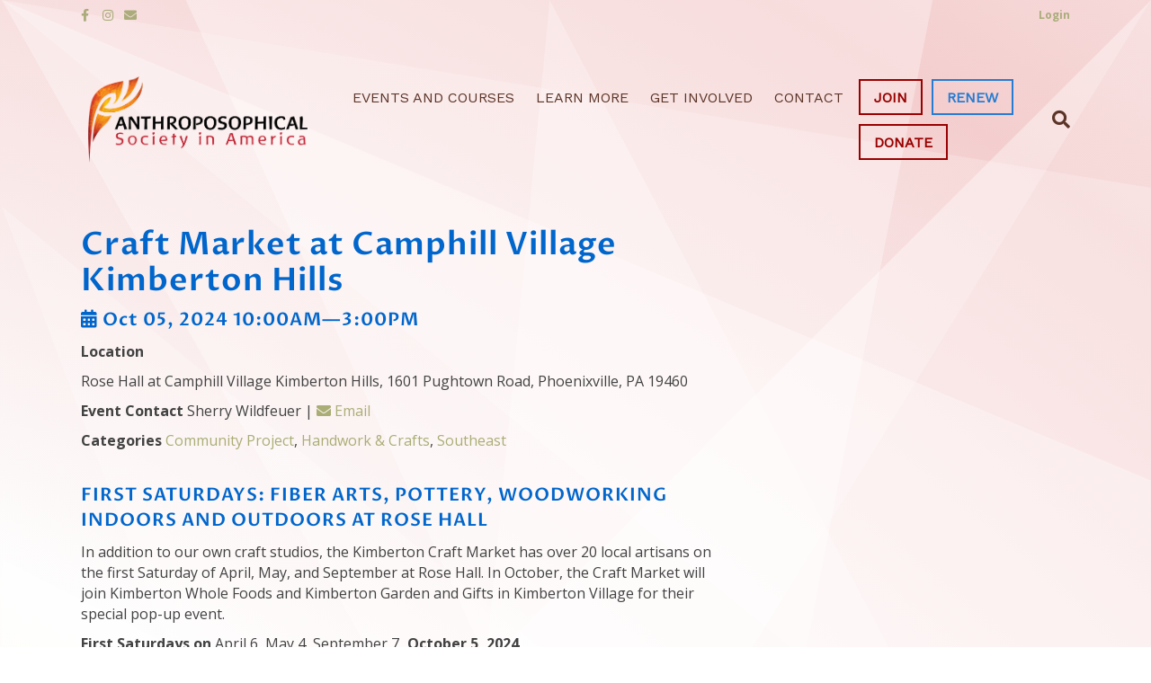

--- FILE ---
content_type: text/html; charset=UTF-8
request_url: https://anthroposophy.org/inspire_events/craft-market-at-camphill-village-kimberton-hills-2024/
body_size: 11730
content:
<!DOCTYPE html>
<html lang="en-US">
<head>
<meta charset="UTF-8" />
<meta name='viewport' content='width=device-width, initial-scale=1.0' />
<meta http-equiv='X-UA-Compatible' content='IE=edge' />
<link rel="profile" href="https://gmpg.org/xfn/11" />
<title>Craft Market at Camphill Village Kimberton Hills &#8211; Anthroposophical Society in America</title>
<meta name='robots' content='max-image-preview:large' />
<link rel="alternate" type="application/rss+xml" title="Anthroposophical Society in America &raquo; Feed" href="https://anthroposophy.org/feed/" />
<link rel="alternate" type="application/rss+xml" title="Anthroposophical Society in America &raquo; Comments Feed" href="https://anthroposophy.org/comments/feed/" />
<script>
window._wpemojiSettings = {"baseUrl":"https:\/\/s.w.org\/images\/core\/emoji\/14.0.0\/72x72\/","ext":".png","svgUrl":"https:\/\/s.w.org\/images\/core\/emoji\/14.0.0\/svg\/","svgExt":".svg","source":{"concatemoji":"https:\/\/anthroposophy.org\/wp-includes\/js\/wp-emoji-release.min.js?ver=6.2.8"}};
/*! This file is auto-generated */
!function(e,a,t){var n,r,o,i=a.createElement("canvas"),p=i.getContext&&i.getContext("2d");function s(e,t){p.clearRect(0,0,i.width,i.height),p.fillText(e,0,0);e=i.toDataURL();return p.clearRect(0,0,i.width,i.height),p.fillText(t,0,0),e===i.toDataURL()}function c(e){var t=a.createElement("script");t.src=e,t.defer=t.type="text/javascript",a.getElementsByTagName("head")[0].appendChild(t)}for(o=Array("flag","emoji"),t.supports={everything:!0,everythingExceptFlag:!0},r=0;r<o.length;r++)t.supports[o[r]]=function(e){if(p&&p.fillText)switch(p.textBaseline="top",p.font="600 32px Arial",e){case"flag":return s("\ud83c\udff3\ufe0f\u200d\u26a7\ufe0f","\ud83c\udff3\ufe0f\u200b\u26a7\ufe0f")?!1:!s("\ud83c\uddfa\ud83c\uddf3","\ud83c\uddfa\u200b\ud83c\uddf3")&&!s("\ud83c\udff4\udb40\udc67\udb40\udc62\udb40\udc65\udb40\udc6e\udb40\udc67\udb40\udc7f","\ud83c\udff4\u200b\udb40\udc67\u200b\udb40\udc62\u200b\udb40\udc65\u200b\udb40\udc6e\u200b\udb40\udc67\u200b\udb40\udc7f");case"emoji":return!s("\ud83e\udef1\ud83c\udffb\u200d\ud83e\udef2\ud83c\udfff","\ud83e\udef1\ud83c\udffb\u200b\ud83e\udef2\ud83c\udfff")}return!1}(o[r]),t.supports.everything=t.supports.everything&&t.supports[o[r]],"flag"!==o[r]&&(t.supports.everythingExceptFlag=t.supports.everythingExceptFlag&&t.supports[o[r]]);t.supports.everythingExceptFlag=t.supports.everythingExceptFlag&&!t.supports.flag,t.DOMReady=!1,t.readyCallback=function(){t.DOMReady=!0},t.supports.everything||(n=function(){t.readyCallback()},a.addEventListener?(a.addEventListener("DOMContentLoaded",n,!1),e.addEventListener("load",n,!1)):(e.attachEvent("onload",n),a.attachEvent("onreadystatechange",function(){"complete"===a.readyState&&t.readyCallback()})),(e=t.source||{}).concatemoji?c(e.concatemoji):e.wpemoji&&e.twemoji&&(c(e.twemoji),c(e.wpemoji)))}(window,document,window._wpemojiSettings);
</script>
<style>
img.wp-smiley,
img.emoji {
	display: inline !important;
	border: none !important;
	box-shadow: none !important;
	height: 1em !important;
	width: 1em !important;
	margin: 0 0.07em !important;
	vertical-align: -0.1em !important;
	background: none !important;
	padding: 0 !important;
}
</style>
	<link rel='stylesheet' id='wp-block-library-css' href='https://anthroposophy.org/wp-includes/css/dist/block-library/style.min.css?ver=6.2.8' media='all' />
<style id='wp-block-library-theme-inline-css'>
.wp-block-audio figcaption{color:#555;font-size:13px;text-align:center}.is-dark-theme .wp-block-audio figcaption{color:hsla(0,0%,100%,.65)}.wp-block-audio{margin:0 0 1em}.wp-block-code{border:1px solid #ccc;border-radius:4px;font-family:Menlo,Consolas,monaco,monospace;padding:.8em 1em}.wp-block-embed figcaption{color:#555;font-size:13px;text-align:center}.is-dark-theme .wp-block-embed figcaption{color:hsla(0,0%,100%,.65)}.wp-block-embed{margin:0 0 1em}.blocks-gallery-caption{color:#555;font-size:13px;text-align:center}.is-dark-theme .blocks-gallery-caption{color:hsla(0,0%,100%,.65)}.wp-block-image figcaption{color:#555;font-size:13px;text-align:center}.is-dark-theme .wp-block-image figcaption{color:hsla(0,0%,100%,.65)}.wp-block-image{margin:0 0 1em}.wp-block-pullquote{border-bottom:4px solid;border-top:4px solid;color:currentColor;margin-bottom:1.75em}.wp-block-pullquote cite,.wp-block-pullquote footer,.wp-block-pullquote__citation{color:currentColor;font-size:.8125em;font-style:normal;text-transform:uppercase}.wp-block-quote{border-left:.25em solid;margin:0 0 1.75em;padding-left:1em}.wp-block-quote cite,.wp-block-quote footer{color:currentColor;font-size:.8125em;font-style:normal;position:relative}.wp-block-quote.has-text-align-right{border-left:none;border-right:.25em solid;padding-left:0;padding-right:1em}.wp-block-quote.has-text-align-center{border:none;padding-left:0}.wp-block-quote.is-large,.wp-block-quote.is-style-large,.wp-block-quote.is-style-plain{border:none}.wp-block-search .wp-block-search__label{font-weight:700}.wp-block-search__button{border:1px solid #ccc;padding:.375em .625em}:where(.wp-block-group.has-background){padding:1.25em 2.375em}.wp-block-separator.has-css-opacity{opacity:.4}.wp-block-separator{border:none;border-bottom:2px solid;margin-left:auto;margin-right:auto}.wp-block-separator.has-alpha-channel-opacity{opacity:1}.wp-block-separator:not(.is-style-wide):not(.is-style-dots){width:100px}.wp-block-separator.has-background:not(.is-style-dots){border-bottom:none;height:1px}.wp-block-separator.has-background:not(.is-style-wide):not(.is-style-dots){height:2px}.wp-block-table{margin:0 0 1em}.wp-block-table td,.wp-block-table th{word-break:normal}.wp-block-table figcaption{color:#555;font-size:13px;text-align:center}.is-dark-theme .wp-block-table figcaption{color:hsla(0,0%,100%,.65)}.wp-block-video figcaption{color:#555;font-size:13px;text-align:center}.is-dark-theme .wp-block-video figcaption{color:hsla(0,0%,100%,.65)}.wp-block-video{margin:0 0 1em}.wp-block-template-part.has-background{margin-bottom:0;margin-top:0;padding:1.25em 2.375em}
</style>
<link rel='stylesheet' id='classic-theme-styles-css' href='https://anthroposophy.org/wp-includes/css/classic-themes.min.css?ver=6.2.8' media='all' />
<style id='global-styles-inline-css'>
body{--wp--preset--color--black: #000000;--wp--preset--color--cyan-bluish-gray: #abb8c3;--wp--preset--color--white: #ffffff;--wp--preset--color--pale-pink: #f78da7;--wp--preset--color--vivid-red: #cf2e2e;--wp--preset--color--luminous-vivid-orange: #ff6900;--wp--preset--color--luminous-vivid-amber: #fcb900;--wp--preset--color--light-green-cyan: #7bdcb5;--wp--preset--color--vivid-green-cyan: #00d084;--wp--preset--color--pale-cyan-blue: #8ed1fc;--wp--preset--color--vivid-cyan-blue: #0693e3;--wp--preset--color--vivid-purple: #9b51e0;--wp--preset--gradient--vivid-cyan-blue-to-vivid-purple: linear-gradient(135deg,rgba(6,147,227,1) 0%,rgb(155,81,224) 100%);--wp--preset--gradient--light-green-cyan-to-vivid-green-cyan: linear-gradient(135deg,rgb(122,220,180) 0%,rgb(0,208,130) 100%);--wp--preset--gradient--luminous-vivid-amber-to-luminous-vivid-orange: linear-gradient(135deg,rgba(252,185,0,1) 0%,rgba(255,105,0,1) 100%);--wp--preset--gradient--luminous-vivid-orange-to-vivid-red: linear-gradient(135deg,rgba(255,105,0,1) 0%,rgb(207,46,46) 100%);--wp--preset--gradient--very-light-gray-to-cyan-bluish-gray: linear-gradient(135deg,rgb(238,238,238) 0%,rgb(169,184,195) 100%);--wp--preset--gradient--cool-to-warm-spectrum: linear-gradient(135deg,rgb(74,234,220) 0%,rgb(151,120,209) 20%,rgb(207,42,186) 40%,rgb(238,44,130) 60%,rgb(251,105,98) 80%,rgb(254,248,76) 100%);--wp--preset--gradient--blush-light-purple: linear-gradient(135deg,rgb(255,206,236) 0%,rgb(152,150,240) 100%);--wp--preset--gradient--blush-bordeaux: linear-gradient(135deg,rgb(254,205,165) 0%,rgb(254,45,45) 50%,rgb(107,0,62) 100%);--wp--preset--gradient--luminous-dusk: linear-gradient(135deg,rgb(255,203,112) 0%,rgb(199,81,192) 50%,rgb(65,88,208) 100%);--wp--preset--gradient--pale-ocean: linear-gradient(135deg,rgb(255,245,203) 0%,rgb(182,227,212) 50%,rgb(51,167,181) 100%);--wp--preset--gradient--electric-grass: linear-gradient(135deg,rgb(202,248,128) 0%,rgb(113,206,126) 100%);--wp--preset--gradient--midnight: linear-gradient(135deg,rgb(2,3,129) 0%,rgb(40,116,252) 100%);--wp--preset--duotone--dark-grayscale: url('#wp-duotone-dark-grayscale');--wp--preset--duotone--grayscale: url('#wp-duotone-grayscale');--wp--preset--duotone--purple-yellow: url('#wp-duotone-purple-yellow');--wp--preset--duotone--blue-red: url('#wp-duotone-blue-red');--wp--preset--duotone--midnight: url('#wp-duotone-midnight');--wp--preset--duotone--magenta-yellow: url('#wp-duotone-magenta-yellow');--wp--preset--duotone--purple-green: url('#wp-duotone-purple-green');--wp--preset--duotone--blue-orange: url('#wp-duotone-blue-orange');--wp--preset--font-size--small: 13px;--wp--preset--font-size--medium: 20px;--wp--preset--font-size--large: 36px;--wp--preset--font-size--x-large: 42px;--wp--preset--spacing--20: 0.44rem;--wp--preset--spacing--30: 0.67rem;--wp--preset--spacing--40: 1rem;--wp--preset--spacing--50: 1.5rem;--wp--preset--spacing--60: 2.25rem;--wp--preset--spacing--70: 3.38rem;--wp--preset--spacing--80: 5.06rem;--wp--preset--shadow--natural: 6px 6px 9px rgba(0, 0, 0, 0.2);--wp--preset--shadow--deep: 12px 12px 50px rgba(0, 0, 0, 0.4);--wp--preset--shadow--sharp: 6px 6px 0px rgba(0, 0, 0, 0.2);--wp--preset--shadow--outlined: 6px 6px 0px -3px rgba(255, 255, 255, 1), 6px 6px rgba(0, 0, 0, 1);--wp--preset--shadow--crisp: 6px 6px 0px rgba(0, 0, 0, 1);}:where(.is-layout-flex){gap: 0.5em;}body .is-layout-flow > .alignleft{float: left;margin-inline-start: 0;margin-inline-end: 2em;}body .is-layout-flow > .alignright{float: right;margin-inline-start: 2em;margin-inline-end: 0;}body .is-layout-flow > .aligncenter{margin-left: auto !important;margin-right: auto !important;}body .is-layout-constrained > .alignleft{float: left;margin-inline-start: 0;margin-inline-end: 2em;}body .is-layout-constrained > .alignright{float: right;margin-inline-start: 2em;margin-inline-end: 0;}body .is-layout-constrained > .aligncenter{margin-left: auto !important;margin-right: auto !important;}body .is-layout-constrained > :where(:not(.alignleft):not(.alignright):not(.alignfull)){max-width: var(--wp--style--global--content-size);margin-left: auto !important;margin-right: auto !important;}body .is-layout-constrained > .alignwide{max-width: var(--wp--style--global--wide-size);}body .is-layout-flex{display: flex;}body .is-layout-flex{flex-wrap: wrap;align-items: center;}body .is-layout-flex > *{margin: 0;}:where(.wp-block-columns.is-layout-flex){gap: 2em;}.has-black-color{color: var(--wp--preset--color--black) !important;}.has-cyan-bluish-gray-color{color: var(--wp--preset--color--cyan-bluish-gray) !important;}.has-white-color{color: var(--wp--preset--color--white) !important;}.has-pale-pink-color{color: var(--wp--preset--color--pale-pink) !important;}.has-vivid-red-color{color: var(--wp--preset--color--vivid-red) !important;}.has-luminous-vivid-orange-color{color: var(--wp--preset--color--luminous-vivid-orange) !important;}.has-luminous-vivid-amber-color{color: var(--wp--preset--color--luminous-vivid-amber) !important;}.has-light-green-cyan-color{color: var(--wp--preset--color--light-green-cyan) !important;}.has-vivid-green-cyan-color{color: var(--wp--preset--color--vivid-green-cyan) !important;}.has-pale-cyan-blue-color{color: var(--wp--preset--color--pale-cyan-blue) !important;}.has-vivid-cyan-blue-color{color: var(--wp--preset--color--vivid-cyan-blue) !important;}.has-vivid-purple-color{color: var(--wp--preset--color--vivid-purple) !important;}.has-black-background-color{background-color: var(--wp--preset--color--black) !important;}.has-cyan-bluish-gray-background-color{background-color: var(--wp--preset--color--cyan-bluish-gray) !important;}.has-white-background-color{background-color: var(--wp--preset--color--white) !important;}.has-pale-pink-background-color{background-color: var(--wp--preset--color--pale-pink) !important;}.has-vivid-red-background-color{background-color: var(--wp--preset--color--vivid-red) !important;}.has-luminous-vivid-orange-background-color{background-color: var(--wp--preset--color--luminous-vivid-orange) !important;}.has-luminous-vivid-amber-background-color{background-color: var(--wp--preset--color--luminous-vivid-amber) !important;}.has-light-green-cyan-background-color{background-color: var(--wp--preset--color--light-green-cyan) !important;}.has-vivid-green-cyan-background-color{background-color: var(--wp--preset--color--vivid-green-cyan) !important;}.has-pale-cyan-blue-background-color{background-color: var(--wp--preset--color--pale-cyan-blue) !important;}.has-vivid-cyan-blue-background-color{background-color: var(--wp--preset--color--vivid-cyan-blue) !important;}.has-vivid-purple-background-color{background-color: var(--wp--preset--color--vivid-purple) !important;}.has-black-border-color{border-color: var(--wp--preset--color--black) !important;}.has-cyan-bluish-gray-border-color{border-color: var(--wp--preset--color--cyan-bluish-gray) !important;}.has-white-border-color{border-color: var(--wp--preset--color--white) !important;}.has-pale-pink-border-color{border-color: var(--wp--preset--color--pale-pink) !important;}.has-vivid-red-border-color{border-color: var(--wp--preset--color--vivid-red) !important;}.has-luminous-vivid-orange-border-color{border-color: var(--wp--preset--color--luminous-vivid-orange) !important;}.has-luminous-vivid-amber-border-color{border-color: var(--wp--preset--color--luminous-vivid-amber) !important;}.has-light-green-cyan-border-color{border-color: var(--wp--preset--color--light-green-cyan) !important;}.has-vivid-green-cyan-border-color{border-color: var(--wp--preset--color--vivid-green-cyan) !important;}.has-pale-cyan-blue-border-color{border-color: var(--wp--preset--color--pale-cyan-blue) !important;}.has-vivid-cyan-blue-border-color{border-color: var(--wp--preset--color--vivid-cyan-blue) !important;}.has-vivid-purple-border-color{border-color: var(--wp--preset--color--vivid-purple) !important;}.has-vivid-cyan-blue-to-vivid-purple-gradient-background{background: var(--wp--preset--gradient--vivid-cyan-blue-to-vivid-purple) !important;}.has-light-green-cyan-to-vivid-green-cyan-gradient-background{background: var(--wp--preset--gradient--light-green-cyan-to-vivid-green-cyan) !important;}.has-luminous-vivid-amber-to-luminous-vivid-orange-gradient-background{background: var(--wp--preset--gradient--luminous-vivid-amber-to-luminous-vivid-orange) !important;}.has-luminous-vivid-orange-to-vivid-red-gradient-background{background: var(--wp--preset--gradient--luminous-vivid-orange-to-vivid-red) !important;}.has-very-light-gray-to-cyan-bluish-gray-gradient-background{background: var(--wp--preset--gradient--very-light-gray-to-cyan-bluish-gray) !important;}.has-cool-to-warm-spectrum-gradient-background{background: var(--wp--preset--gradient--cool-to-warm-spectrum) !important;}.has-blush-light-purple-gradient-background{background: var(--wp--preset--gradient--blush-light-purple) !important;}.has-blush-bordeaux-gradient-background{background: var(--wp--preset--gradient--blush-bordeaux) !important;}.has-luminous-dusk-gradient-background{background: var(--wp--preset--gradient--luminous-dusk) !important;}.has-pale-ocean-gradient-background{background: var(--wp--preset--gradient--pale-ocean) !important;}.has-electric-grass-gradient-background{background: var(--wp--preset--gradient--electric-grass) !important;}.has-midnight-gradient-background{background: var(--wp--preset--gradient--midnight) !important;}.has-small-font-size{font-size: var(--wp--preset--font-size--small) !important;}.has-medium-font-size{font-size: var(--wp--preset--font-size--medium) !important;}.has-large-font-size{font-size: var(--wp--preset--font-size--large) !important;}.has-x-large-font-size{font-size: var(--wp--preset--font-size--x-large) !important;}
.wp-block-navigation a:where(:not(.wp-element-button)){color: inherit;}
:where(.wp-block-columns.is-layout-flex){gap: 2em;}
.wp-block-pullquote{font-size: 1.5em;line-height: 1.6;}
</style>
<link rel='stylesheet' id='inspire-events-css' href='https://anthroposophy.org/wp-content/plugins/neon-inspire/inc/events/includes/css/main.css?ver=1.4.95' media='all' />
<link rel='stylesheet' id='inspire-events-tippy-light-border-css' href='https://anthroposophy.org/wp-content/plugins/neon-inspire/inc/events/includes/css/tippy/light-border.css?ver=1.4.95' media='all' />
<link rel='stylesheet' id='jquery-magnificpopup-css' href='https://anthroposophy.org/wp-content/plugins/bb-plugin/css/jquery.magnificpopup.min.css?ver=2.7.3.1' media='all' />
<link rel='stylesheet' id='bootstrap-css' href='https://anthroposophy.org/wp-content/themes/bb-theme/css/bootstrap.min.css?ver=1.7.13' media='all' />
<link rel='stylesheet' id='fl-automator-skin-css' href='https://anthroposophy.org/wp-content/uploads/bb-theme/skin-691641d57d2d8.css?ver=1.7.13' media='all' />
<script src='https://anthroposophy.org/wp-includes/js/jquery/jquery.min.js?ver=3.6.4' id='jquery-core-js'></script>
<script src='https://anthroposophy.org/wp-includes/js/jquery/jquery-migrate.min.js?ver=3.4.0' id='jquery-migrate-js'></script>
<script src='https://anthroposophy.org/wp-includes/js/jquery/ui/core.min.js?ver=1.13.2' id='jquery-ui-core-js'></script>
<script src='https://anthroposophy.org/wp-includes/js/jquery/ui/menu.min.js?ver=1.13.2' id='jquery-ui-menu-js'></script>
<script src='https://anthroposophy.org/wp-includes/js/jquery/ui/selectmenu.min.js?ver=1.13.2' id='jquery-ui-selectmenu-js'></script>
<script src='https://anthroposophy.org/wp-includes/js/jquery/ui/tooltip.min.js?ver=1.13.2' id='jquery-ui-tooltip-js'></script>
<script src='https://anthroposophy.org/wp-includes/js/dist/vendor/moment.min.js?ver=2.29.4' id='moment-js'></script>
<script id='moment-js-after'>
moment.updateLocale( 'en_US', {"months":["January","February","March","April","May","June","July","August","September","October","November","December"],"monthsShort":["Jan","Feb","Mar","Apr","May","Jun","Jul","Aug","Sep","Oct","Nov","Dec"],"weekdays":["Sunday","Monday","Tuesday","Wednesday","Thursday","Friday","Saturday"],"weekdaysShort":["Sun","Mon","Tue","Wed","Thu","Fri","Sat"],"week":{"dow":1},"longDateFormat":{"LT":"g:i a","LTS":null,"L":null,"LL":"F j, Y","LLL":"F j, Y g:i a","LLLL":null}} );
</script>
<script id='inspire-events-js-extra'>
var NIE = {"ajaxurl":"https:\/\/anthroposophy.org\/wp-admin\/admin-ajax.php?action=NIE_FullCalendar","firstDay":"1","nie_theme":"jquery-ui","nie_limit":"10","nie_limit_txt":"more ...","timeFormat":"h(:mm)A","defaultView":"month","weekends":"true","header":{"left":"prev,next today","center":"title","right":"month,basicWeek,basicDay"},"nie_qtips":"1","tippy_theme":"light-border","tippy_placement":"auto","tippy_loading":"Loading..."};
</script>
<script src='https://anthroposophy.org/wp-content/plugins/neon-inspire/inc/events/includes/js/main.js?ver=1.4.95' id='inspire-events-js'></script>
<link rel="https://api.w.org/" href="https://anthroposophy.org/wp-json/" /><link rel="alternate" type="application/json" href="https://anthroposophy.org/wp-json/wp/v2/inspire_events/7553" /><link rel="EditURI" type="application/rsd+xml" title="RSD" href="https://anthroposophy.org/xmlrpc.php?rsd" />
<link rel="wlwmanifest" type="application/wlwmanifest+xml" href="https://anthroposophy.org/wp-includes/wlwmanifest.xml" />
<meta name="generator" content="WordPress 6.2.8" />
<link rel="canonical" href="https://anthroposophy.org/inspire_events/craft-market-at-camphill-village-kimberton-hills-2024/" />
<link rel='shortlink' href='https://anthroposophy.org/?p=7553' />
<link rel="alternate" type="application/json+oembed" href="https://anthroposophy.org/wp-json/oembed/1.0/embed?url=https%3A%2F%2Fanthroposophy.org%2Finspire_events%2Fcraft-market-at-camphill-village-kimberton-hills-2024%2F" />
<link rel="alternate" type="text/xml+oembed" href="https://anthroposophy.org/wp-json/oembed/1.0/embed?url=https%3A%2F%2Fanthroposophy.org%2Finspire_events%2Fcraft-market-at-camphill-village-kimberton-hills-2024%2F&#038;format=xml" />
<script type="text/javascript">
(function(url){
	if(/(?:Chrome\/26\.0\.1410\.63 Safari\/537\.31|WordfenceTestMonBot)/.test(navigator.userAgent)){ return; }
	var addEvent = function(evt, handler) {
		if (window.addEventListener) {
			document.addEventListener(evt, handler, false);
		} else if (window.attachEvent) {
			document.attachEvent('on' + evt, handler);
		}
	};
	var removeEvent = function(evt, handler) {
		if (window.removeEventListener) {
			document.removeEventListener(evt, handler, false);
		} else if (window.detachEvent) {
			document.detachEvent('on' + evt, handler);
		}
	};
	var evts = 'contextmenu dblclick drag dragend dragenter dragleave dragover dragstart drop keydown keypress keyup mousedown mousemove mouseout mouseover mouseup mousewheel scroll'.split(' ');
	var logHuman = function() {
		if (window.wfLogHumanRan) { return; }
		window.wfLogHumanRan = true;
		var wfscr = document.createElement('script');
		wfscr.type = 'text/javascript';
		wfscr.async = true;
		wfscr.src = url + '&r=' + Math.random();
		(document.getElementsByTagName('head')[0]||document.getElementsByTagName('body')[0]).appendChild(wfscr);
		for (var i = 0; i < evts.length; i++) {
			removeEvent(evts[i], logHuman);
		}
	};
	for (var i = 0; i < evts.length; i++) {
		addEvent(evts[i], logHuman);
	}
})('//anthroposophy.org/?wordfence_lh=1&hid=C6F2EA38517879EBCE67836ACD9681FE');
</script><style>.recentcomments a{display:inline !important;padding:0 !important;margin:0 !important;}</style><link rel="icon" href="https://anthroposophy.org/wp-content/uploads/2018/07/cropped-site-icon-150x150.jpg" sizes="32x32" />
<link rel="icon" href="https://anthroposophy.org/wp-content/uploads/2018/07/cropped-site-icon-300x300.jpg" sizes="192x192" />
<link rel="apple-touch-icon" href="https://anthroposophy.org/wp-content/uploads/2018/07/cropped-site-icon-300x300.jpg" />
<meta name="msapplication-TileImage" content="https://anthroposophy.org/wp-content/uploads/2018/07/cropped-site-icon-300x300.jpg" />
		<style id="wp-custom-css">
			/*
You can add your own CSS here.

Click the help icon above to learn more.
*/

/*Font/Heading Settings */

h1 {
	color: #990000;
}

.splash h1 {
	color: #fff;
}

h2 {
	color: #990000;
}

.search h2.fl-post-title a {
	color: #0066cc;
}

h3,h4 {
	color: #0066CC;
}

h5,h6 {
	color: #0066CC;
}


/* Slider */

.custom-slider .fl-post-slider-navigation {
		left: 20px;
		width: 60px;
		top: auto;
		bottom: 40px;
}

.custom-slider .fl-post-slider-navigation svg{
	display: none;
}

.custom-slider a.slider-prev, .custom-slider a.slider-next {
	position: absolute;
	display:block;
	width: 0; 
  height: 0; 
  border-top: 8px solid transparent;
  border-bottom: 8px solid transparent;
	margin-top:4px;
	opacity: 1;
}

.custom-slider a.slider-prev {
  border-right: 10px solid #fefefe;
}

.custom-slider a.slider-next {
  border-left: 10px solid #fefefe;
}

.custom-slider .fl-post-slider-feed-content {
	font-size: 1.1em;
	line-height: 1.4em;
	font-weight: 600;
}

svg#borderangle {
	width: 100%;
	height: 80px;
}

.custom-slider .fl-post-slider-content-bg {
	background-image: url([data-uri]);
	background-size: cover;
	background-position: center right;
}
/* Header & Menu */

.fl-page-header .fl-page-header-wrap {
	border: none;
}
.fl-page-header {
	padding-top: 20px;
}
.fl-page-header.fl-page-header-fixed {
	padding-top: 0;
	animation: none;
	background: #fefefe;
	border-bottom: 1px solid #eeeeee;
}

.fl-page-nav ul.sub-menu {
	border-top: none;
	background: #fefefe !important;
}

.fl-page-nav-toggle-icon.fl-page-nav-toggle-visible-mobile .fl-page-nav-collapse ul.navbar-nav > li {
	border: none;
}

.topbar-button {
	text-decoration: none !important;
}



.cta-button-2 a{
	border: 2px #990000 solid;
	color: #990000!important;
	padding: 8px 15px 6px 15px !important;
	margin: 5px;
	font-weight: 900 !important;
}

.cta-button-2 a:hover{
	background-color: #990000!important;
	color: #fff!important;
}

.cta-button-3 a{
	border: 2px #267CD2 solid;
	color: #267CD2!important;
	padding: 8px 15px 6px 15px !important;
	margin: 5px;
	font-weight: 900 !important;
}

.cta-button-3 a:hover{
	background-color: #267CD2!important;
	color: #fff!important;
}

.fl-page-header-primary .row > div:first-child {
    width: 25%;
  }


  /*Change header content wrapper width*/
  .fl-page-header-primary .row > div:last-child {
    width: 75%;
  }

/* & Gradient */

.fl-page-content, .fl-page-bar {
	background-color: transparent;
	border-bottom: none;
}
body {
	background: #fefefe;
	background: radial-gradient(#fefefe, #ffe7c0, #fefefe, #f4cece, #fefefe);
	background-size: 500% 500%;
	-webkit-animation: bground 90s ease infinite;
	-moz-animation: bground 90s ease infinite;
	-o-animation: bground 90s ease infinite;
	animation: bground 90s ease infinite;
}
@-webkit-keyframes bground {
    0%{background-position:90% 0%}
    50%{background-position:10% 100%}
    100%{background-position:90% 0%}
}
@-moz-keyframes bgrund {
    0%{background-position:90% 0%}
    50%{background-position:10% 100%}
    100%{background-position:90% 0%}
}
@-o-keyframes bground {
    0%{background-position:90% 0%}
    50%{background-position:10% 100%}
    100%{background-position:90% 0%}
}
@keyframes bground { 
    0%{background-position:90% 0%}
    50%{background-position:10% 100%}
    100%{background-position:90% 0%}
}

/* Ray */

.fl-page {
		background-image: url([data-uri]);
	background-size: cover;
}

/* Blog Posts */

.single-post .fl-page-content .row{
	background-color: rgba(250,250,250, .8);
	padding: 20px;
	margin-bottom: 60px;
}

.fl-post-title {
	color: #0066cc;
	font-size: 2.2em;
}

/* Media Qeuries */

@media (max-width: 767px) {
	.fl-page-header {
		padding-top: 0px;
	}
	.fl-page-nav .navbar-nav > li > a {
		padding: 10px 0;
	}
	.navbar-collapse, ul.sub-menu li  {
		border: none !important;
	}
	ul.sub-menu li a {
		padding: 10px 10px !important;
	}
	.menu-item-498 a {
		text-align: center !important;
		margin: 5px auto;
		max-width: 200px;
	}
	svg#borderangle {
		height: 40px;
	}
	.custom-slider .fl-post-slider-content-bg, .custom-slider .fl-post-slider-content {
		background-image: none;
		background-color: #0066CC;
	}
	
}

.fl-page-nav-search form input.fl-search-input {
	background: #fff;
	border-color: #ccc;
}

.fl-page-nav-search form {
    background-color: #fff;
    border-top: 0px;
}


.post-type-archive-inspire_events h2.fl-post-title a {
    color: #990000;
}
		</style>
		<link rel="stylesheet" href="https://use.fontawesome.com/releases/v5.8.1/css/all.css">
<link rel="stylesheet" href="https://use.fontawesome.com/releases/v5.8.1/css/v4-shims.css">
<link rel="stylesheet" href="https://anthroposophy.org/wp-content/themes/bb-inspire/style.css" /></head>
<body class="inspire_events-template-default single single-inspire_events postid-7553 fl-framework-bootstrap fl-preset-learning_center fl-full-width fl-search-active has-blocks" itemscope="itemscope" itemtype="https://schema.org/WebPage">
<a aria-label="Skip to content" class="fl-screen-reader-text" href="#fl-main-content">Skip to content</a><svg xmlns="http://www.w3.org/2000/svg" viewBox="0 0 0 0" width="0" height="0" focusable="false" role="none" style="visibility: hidden; position: absolute; left: -9999px; overflow: hidden;" ><defs><filter id="wp-duotone-dark-grayscale"><feColorMatrix color-interpolation-filters="sRGB" type="matrix" values=" .299 .587 .114 0 0 .299 .587 .114 0 0 .299 .587 .114 0 0 .299 .587 .114 0 0 " /><feComponentTransfer color-interpolation-filters="sRGB" ><feFuncR type="table" tableValues="0 0.49803921568627" /><feFuncG type="table" tableValues="0 0.49803921568627" /><feFuncB type="table" tableValues="0 0.49803921568627" /><feFuncA type="table" tableValues="1 1" /></feComponentTransfer><feComposite in2="SourceGraphic" operator="in" /></filter></defs></svg><svg xmlns="http://www.w3.org/2000/svg" viewBox="0 0 0 0" width="0" height="0" focusable="false" role="none" style="visibility: hidden; position: absolute; left: -9999px; overflow: hidden;" ><defs><filter id="wp-duotone-grayscale"><feColorMatrix color-interpolation-filters="sRGB" type="matrix" values=" .299 .587 .114 0 0 .299 .587 .114 0 0 .299 .587 .114 0 0 .299 .587 .114 0 0 " /><feComponentTransfer color-interpolation-filters="sRGB" ><feFuncR type="table" tableValues="0 1" /><feFuncG type="table" tableValues="0 1" /><feFuncB type="table" tableValues="0 1" /><feFuncA type="table" tableValues="1 1" /></feComponentTransfer><feComposite in2="SourceGraphic" operator="in" /></filter></defs></svg><svg xmlns="http://www.w3.org/2000/svg" viewBox="0 0 0 0" width="0" height="0" focusable="false" role="none" style="visibility: hidden; position: absolute; left: -9999px; overflow: hidden;" ><defs><filter id="wp-duotone-purple-yellow"><feColorMatrix color-interpolation-filters="sRGB" type="matrix" values=" .299 .587 .114 0 0 .299 .587 .114 0 0 .299 .587 .114 0 0 .299 .587 .114 0 0 " /><feComponentTransfer color-interpolation-filters="sRGB" ><feFuncR type="table" tableValues="0.54901960784314 0.98823529411765" /><feFuncG type="table" tableValues="0 1" /><feFuncB type="table" tableValues="0.71764705882353 0.25490196078431" /><feFuncA type="table" tableValues="1 1" /></feComponentTransfer><feComposite in2="SourceGraphic" operator="in" /></filter></defs></svg><svg xmlns="http://www.w3.org/2000/svg" viewBox="0 0 0 0" width="0" height="0" focusable="false" role="none" style="visibility: hidden; position: absolute; left: -9999px; overflow: hidden;" ><defs><filter id="wp-duotone-blue-red"><feColorMatrix color-interpolation-filters="sRGB" type="matrix" values=" .299 .587 .114 0 0 .299 .587 .114 0 0 .299 .587 .114 0 0 .299 .587 .114 0 0 " /><feComponentTransfer color-interpolation-filters="sRGB" ><feFuncR type="table" tableValues="0 1" /><feFuncG type="table" tableValues="0 0.27843137254902" /><feFuncB type="table" tableValues="0.5921568627451 0.27843137254902" /><feFuncA type="table" tableValues="1 1" /></feComponentTransfer><feComposite in2="SourceGraphic" operator="in" /></filter></defs></svg><svg xmlns="http://www.w3.org/2000/svg" viewBox="0 0 0 0" width="0" height="0" focusable="false" role="none" style="visibility: hidden; position: absolute; left: -9999px; overflow: hidden;" ><defs><filter id="wp-duotone-midnight"><feColorMatrix color-interpolation-filters="sRGB" type="matrix" values=" .299 .587 .114 0 0 .299 .587 .114 0 0 .299 .587 .114 0 0 .299 .587 .114 0 0 " /><feComponentTransfer color-interpolation-filters="sRGB" ><feFuncR type="table" tableValues="0 0" /><feFuncG type="table" tableValues="0 0.64705882352941" /><feFuncB type="table" tableValues="0 1" /><feFuncA type="table" tableValues="1 1" /></feComponentTransfer><feComposite in2="SourceGraphic" operator="in" /></filter></defs></svg><svg xmlns="http://www.w3.org/2000/svg" viewBox="0 0 0 0" width="0" height="0" focusable="false" role="none" style="visibility: hidden; position: absolute; left: -9999px; overflow: hidden;" ><defs><filter id="wp-duotone-magenta-yellow"><feColorMatrix color-interpolation-filters="sRGB" type="matrix" values=" .299 .587 .114 0 0 .299 .587 .114 0 0 .299 .587 .114 0 0 .299 .587 .114 0 0 " /><feComponentTransfer color-interpolation-filters="sRGB" ><feFuncR type="table" tableValues="0.78039215686275 1" /><feFuncG type="table" tableValues="0 0.94901960784314" /><feFuncB type="table" tableValues="0.35294117647059 0.47058823529412" /><feFuncA type="table" tableValues="1 1" /></feComponentTransfer><feComposite in2="SourceGraphic" operator="in" /></filter></defs></svg><svg xmlns="http://www.w3.org/2000/svg" viewBox="0 0 0 0" width="0" height="0" focusable="false" role="none" style="visibility: hidden; position: absolute; left: -9999px; overflow: hidden;" ><defs><filter id="wp-duotone-purple-green"><feColorMatrix color-interpolation-filters="sRGB" type="matrix" values=" .299 .587 .114 0 0 .299 .587 .114 0 0 .299 .587 .114 0 0 .299 .587 .114 0 0 " /><feComponentTransfer color-interpolation-filters="sRGB" ><feFuncR type="table" tableValues="0.65098039215686 0.40392156862745" /><feFuncG type="table" tableValues="0 1" /><feFuncB type="table" tableValues="0.44705882352941 0.4" /><feFuncA type="table" tableValues="1 1" /></feComponentTransfer><feComposite in2="SourceGraphic" operator="in" /></filter></defs></svg><svg xmlns="http://www.w3.org/2000/svg" viewBox="0 0 0 0" width="0" height="0" focusable="false" role="none" style="visibility: hidden; position: absolute; left: -9999px; overflow: hidden;" ><defs><filter id="wp-duotone-blue-orange"><feColorMatrix color-interpolation-filters="sRGB" type="matrix" values=" .299 .587 .114 0 0 .299 .587 .114 0 0 .299 .587 .114 0 0 .299 .587 .114 0 0 " /><feComponentTransfer color-interpolation-filters="sRGB" ><feFuncR type="table" tableValues="0.098039215686275 1" /><feFuncG type="table" tableValues="0 0.66274509803922" /><feFuncB type="table" tableValues="0.84705882352941 0.41960784313725" /><feFuncA type="table" tableValues="1 1" /></feComponentTransfer><feComposite in2="SourceGraphic" operator="in" /></filter></defs></svg><div class="fl-page">
	<header class="fl-page-header fl-page-header-fixed fl-page-nav-right fl-page-nav-toggle-icon fl-page-nav-toggle-visible-mobile"  role="banner">
	<div class="fl-page-header-wrap">
		<div class="fl-page-header-container container">
			<div class="fl-page-header-row row">
				<div class="col-sm-12 col-md-3 fl-page-logo-wrap">
					<div class="fl-page-header-logo">
						<a href="https://anthroposophy.org/"><img class="fl-logo-img" loading="false" data-no-lazy="1"   itemscope itemtype="https://schema.org/ImageObject" src="https://anthroposophy.org/wp-content/uploads/2022/08/Anthroposophical-Society-in-America-Logo-final-smaller.png" data-retina="" title="" width="4667" height="2041" alt="Anthroposophical Society in America" /><meta itemprop="name" content="Anthroposophical Society in America" /></a>
					</div>
				</div>
				<div class="col-sm-12 col-md-9 fl-page-fixed-nav-wrap">
					<div class="fl-page-nav-wrap">
						<nav class="fl-page-nav fl-nav navbar navbar-default navbar-expand-md" aria-label="Header Menu" role="navigation">
							<button type="button" class="navbar-toggle navbar-toggler" data-toggle="collapse" data-target=".fl-page-nav-collapse">
								<span><i class="fas fa-bars" aria-hidden="true"></i><span class="sr-only">Menu</span></span>
							</button>
							<div class="fl-page-nav-collapse collapse navbar-collapse">
								<ul id="menu-main-navigation" class="nav navbar-nav navbar-right menu fl-theme-menu"><li id="menu-item-1090" class="menu-item menu-item-type-post_type menu-item-object-page menu-item-has-children menu-item-1090 nav-item"><a href="https://anthroposophy.org/webinars-events/" class="nav-link">Events and Courses</a><div class="fl-submenu-icon-wrap"><span class="fl-submenu-toggle-icon"></span></div>
<ul class="sub-menu">
	<li id="menu-item-1259" class="menu-item menu-item-type-custom menu-item-object-custom menu-item-1259 nav-item"><a href="https://anthroposophy.org/webinars-events/" class="nav-link">Webinars &#038; Conferences</a></li>
	<li id="menu-item-3325" class="menu-item menu-item-type-custom menu-item-object-custom menu-item-has-children menu-item-3325 nav-item"><a href="https://anthroposophy.org/inspire_events/" class="nav-link">Event Calendar</a><div class="fl-submenu-icon-wrap"><span class="fl-submenu-toggle-icon"></span></div>
	<ul class="sub-menu">
		<li id="menu-item-3326" class="menu-item menu-item-type-post_type menu-item-object-page menu-item-3326 nav-item"><a href="https://anthroposophy.org/event-submission/" class="nav-link">Event Submission</a></li>
	</ul>
</li>
	<li id="menu-item-1227" class="menu-item menu-item-type-post_type menu-item-object-page menu-item-1227 nav-item"><a href="https://anthroposophy.org/podcast/" class="nav-link">Podcast</a></li>
</ul>
</li>
<li id="menu-item-1085" class="menu-item menu-item-type-post_type menu-item-object-page menu-item-has-children menu-item-1085 nav-item"><a href="https://anthroposophy.org/learn-more/" class="nav-link">Learn More</a><div class="fl-submenu-icon-wrap"><span class="fl-submenu-toggle-icon"></span></div>
<ul class="sub-menu">
	<li id="menu-item-1087" class="menu-item menu-item-type-post_type menu-item-object-page menu-item-1087 nav-item"><a href="https://anthroposophy.org/learn-more/society-in-america/" class="nav-link">Anthroposophical Society in America</a></li>
	<li id="menu-item-1260" class="menu-item menu-item-type-custom menu-item-object-custom menu-item-1260 nav-item"><a href="https://anthroposophy.org/learn-more/" class="nav-link">The Movement</a></li>
	<li id="menu-item-4522" class="menu-item menu-item-type-custom menu-item-object-custom menu-item-4522 nav-item"><a target="_blank" rel="noopener" href="https://www.anthroposophyforprisoners.org/" class="nav-link">Prison Outreach (APO)</a></li>
	<li id="menu-item-1803" class="menu-item menu-item-type-custom menu-item-object-custom menu-item-1803 nav-item"><a href="https://rudolfsteinerlibrary.org/" class="nav-link">Rudolf Steiner Library</a></li>
	<li id="menu-item-1084" class="menu-item menu-item-type-post_type menu-item-object-page menu-item-1084 nav-item"><a href="https://anthroposophy.org/learn-more/governance/" class="nav-link">Governance</a></li>
	<li id="menu-item-3196" class="menu-item menu-item-type-post_type menu-item-object-page menu-item-3196 nav-item"><a href="https://anthroposophy.org/general-secretary/" class="nav-link">General Secretary</a></li>
</ul>
</li>
<li id="menu-item-1089" class="menu-item menu-item-type-post_type menu-item-object-page menu-item-has-children menu-item-1089 nav-item"><a href="https://anthroposophy.org/get-involved/" class="nav-link">Get Involved</a><div class="fl-submenu-icon-wrap"><span class="fl-submenu-toggle-icon"></span></div>
<ul class="sub-menu">
	<li id="menu-item-1094" class="menu-item menu-item-type-post_type menu-item-object-page menu-item-1094 nav-item"><a href="https://anthroposophy.org/get-involved/local-groups-regions/" class="nav-link">Local Groups &#038; Regions</a></li>
	<li id="menu-item-1096" class="menu-item menu-item-type-post_type menu-item-object-page menu-item-1096 nav-item"><a href="https://anthroposophy.org/individuals-and-initiatives/" class="nav-link">Initiatives</a></li>
	<li id="menu-item-8981" class="menu-item menu-item-type-custom menu-item-object-custom menu-item-8981 nav-item"><a href="https://issuu.com/anthrousa/docs/being_human_spring_summer_2025" class="nav-link">being human magazine</a></li>
	<li id="menu-item-1095" class="menu-item menu-item-type-post_type menu-item-object-page menu-item-1095 nav-item"><a href="https://anthroposophy.org/get-involved/membership-join/" class="nav-link">Membership / Join</a></li>
</ul>
</li>
<li id="menu-item-1088" class="menu-item menu-item-type-post_type menu-item-object-page menu-item-has-children menu-item-1088 nav-item"><a href="https://anthroposophy.org/contact-2/" class="nav-link">Contact</a><div class="fl-submenu-icon-wrap"><span class="fl-submenu-toggle-icon"></span></div>
<ul class="sub-menu">
	<li id="menu-item-1400" class="menu-item menu-item-type-custom menu-item-object-custom menu-item-1400 nav-item"><a href="https://secure.anthroposophy.org/np/clients/anthroposophy/giftstore.jsp" class="nav-link">Store</a></li>
</ul>
</li>
<li id="menu-item-6130" class="cta-button-2 menu-item menu-item-type-custom menu-item-object-custom menu-item-6130 nav-item"><a href="https://secure.anthroposophy.org/forms/22" class="nav-link">Join</a></li>
<li id="menu-item-6131" class="cta-button-3 menu-item menu-item-type-custom menu-item-object-custom menu-item-6131 nav-item"><a href="https://secure.anthroposophy.org/forms/membership-renewal" class="nav-link">Renew</a></li>
<li id="menu-item-1080" class="cta-button-2 menu-item menu-item-type-custom menu-item-object-custom menu-item-1080 nav-item"><a target="_blank" rel="noopener" href="https://secure.anthroposophy.org/forms/2022-unrestricted-and-general-gifts" class="nav-link">Donate</a></li>
</ul>							</div>
						</nav>
					</div>
				</div>
			</div>
		</div>
	</div>
</header><!-- .fl-page-header-fixed -->
<div class="fl-page-bar">
	<div class="fl-page-bar-container container">
		<div class="fl-page-bar-row row">
			<div class="col-sm-6 col-md-6 text-left clearfix">	<div class="fl-social-icons">
	<a href="https://www.facebook.com/AnthroposophyUSA/" target="_self" rel="noopener noreferrer"><span class="sr-only">Facebook</span><i aria-hidden="true" class="fab fa-facebook-f mono"></i></a><a href="https://www.instagram.com/steinerinamerica/" target="_self" rel="noopener noreferrer"><span class="sr-only">Instagram</span><i aria-hidden="true" class="fab fa-instagram mono"></i></a><a href="mailto:editor@anthroposophy.org" rel="noopener noreferrer"><span class="sr-only">Email</span><i aria-hidden="true" class="fas fa-envelope mono"></i></a></div>
</div>			<div class="col-sm-6 col-md-6 text-right clearfix"><div class="fl-page-bar-text fl-page-bar-text-2"><strong><a href="https://secure.anthroposophy.org/np/clients/anthroposophy/login.jsp" class="topbar-button" role="button">Login</a></strong></div></div>		</div>
	</div>
</div><!-- .fl-page-bar -->
<header class="fl-page-header fl-page-header-primary fl-page-nav-right fl-page-nav-toggle-icon fl-page-nav-toggle-visible-mobile" itemscope="itemscope" itemtype="https://schema.org/WPHeader"  role="banner">
	<div class="fl-page-header-wrap">
		<div class="fl-page-header-container container">
			<div class="fl-page-header-row row">
				<div class="col-sm-12 col-md-4 fl-page-header-logo-col">
					<div class="fl-page-header-logo" itemscope="itemscope" itemtype="https://schema.org/Organization">
						<a href="https://anthroposophy.org/" itemprop="url"><img class="fl-logo-img" loading="false" data-no-lazy="1"   itemscope itemtype="https://schema.org/ImageObject" src="https://anthroposophy.org/wp-content/uploads/2022/08/Anthroposophical-Society-in-America-Logo-final-smaller.png" data-retina="" title="" width="4667" height="2041" alt="Anthroposophical Society in America" /><meta itemprop="name" content="Anthroposophical Society in America" /></a>
											</div>
				</div>
				<div class="col-sm-12 col-md-8 fl-page-nav-col">
					<div class="fl-page-nav-wrap">
						<nav class="fl-page-nav fl-nav navbar navbar-default navbar-expand-md" aria-label="Header Menu" itemscope="itemscope" itemtype="https://schema.org/SiteNavigationElement" role="navigation">
							<button type="button" class="navbar-toggle navbar-toggler" data-toggle="collapse" data-target=".fl-page-nav-collapse">
								<span><i class="fas fa-bars" aria-hidden="true"></i><span class="sr-only">Menu</span></span>
							</button>
							<div class="fl-page-nav-collapse collapse navbar-collapse">
								<div class="fl-page-nav-search">
	<a href="#" class="fas fa-search" aria-label="Search" aria-expanded="false" aria-haspopup="true" id='flsearchform'></a>
	<form method="get" role="search" aria-label="Search" action="https://anthroposophy.org/" title="Type and press Enter to search.">
		<input type="search" class="fl-search-input form-control" name="s" placeholder="Search" value="" aria-labelledby="flsearchform" />
	</form>
</div>
<ul id="menu-main-navigation-1" class="nav navbar-nav navbar-right menu fl-theme-menu"><li class="menu-item menu-item-type-post_type menu-item-object-page menu-item-has-children menu-item-1090 nav-item"><a href="https://anthroposophy.org/webinars-events/" class="nav-link">Events and Courses</a><div class="fl-submenu-icon-wrap"><span class="fl-submenu-toggle-icon"></span></div>
<ul class="sub-menu">
	<li class="menu-item menu-item-type-custom menu-item-object-custom menu-item-1259 nav-item"><a href="https://anthroposophy.org/webinars-events/" class="nav-link">Webinars &#038; Conferences</a></li>
	<li class="menu-item menu-item-type-custom menu-item-object-custom menu-item-has-children menu-item-3325 nav-item"><a href="https://anthroposophy.org/inspire_events/" class="nav-link">Event Calendar</a><div class="fl-submenu-icon-wrap"><span class="fl-submenu-toggle-icon"></span></div>
	<ul class="sub-menu">
		<li class="menu-item menu-item-type-post_type menu-item-object-page menu-item-3326 nav-item"><a href="https://anthroposophy.org/event-submission/" class="nav-link">Event Submission</a></li>
	</ul>
</li>
	<li class="menu-item menu-item-type-post_type menu-item-object-page menu-item-1227 nav-item"><a href="https://anthroposophy.org/podcast/" class="nav-link">Podcast</a></li>
</ul>
</li>
<li class="menu-item menu-item-type-post_type menu-item-object-page menu-item-has-children menu-item-1085 nav-item"><a href="https://anthroposophy.org/learn-more/" class="nav-link">Learn More</a><div class="fl-submenu-icon-wrap"><span class="fl-submenu-toggle-icon"></span></div>
<ul class="sub-menu">
	<li class="menu-item menu-item-type-post_type menu-item-object-page menu-item-1087 nav-item"><a href="https://anthroposophy.org/learn-more/society-in-america/" class="nav-link">Anthroposophical Society in America</a></li>
	<li class="menu-item menu-item-type-custom menu-item-object-custom menu-item-1260 nav-item"><a href="https://anthroposophy.org/learn-more/" class="nav-link">The Movement</a></li>
	<li class="menu-item menu-item-type-custom menu-item-object-custom menu-item-4522 nav-item"><a target="_blank" rel="noopener" href="https://www.anthroposophyforprisoners.org/" class="nav-link">Prison Outreach (APO)</a></li>
	<li class="menu-item menu-item-type-custom menu-item-object-custom menu-item-1803 nav-item"><a href="https://rudolfsteinerlibrary.org/" class="nav-link">Rudolf Steiner Library</a></li>
	<li class="menu-item menu-item-type-post_type menu-item-object-page menu-item-1084 nav-item"><a href="https://anthroposophy.org/learn-more/governance/" class="nav-link">Governance</a></li>
	<li class="menu-item menu-item-type-post_type menu-item-object-page menu-item-3196 nav-item"><a href="https://anthroposophy.org/general-secretary/" class="nav-link">General Secretary</a></li>
</ul>
</li>
<li class="menu-item menu-item-type-post_type menu-item-object-page menu-item-has-children menu-item-1089 nav-item"><a href="https://anthroposophy.org/get-involved/" class="nav-link">Get Involved</a><div class="fl-submenu-icon-wrap"><span class="fl-submenu-toggle-icon"></span></div>
<ul class="sub-menu">
	<li class="menu-item menu-item-type-post_type menu-item-object-page menu-item-1094 nav-item"><a href="https://anthroposophy.org/get-involved/local-groups-regions/" class="nav-link">Local Groups &#038; Regions</a></li>
	<li class="menu-item menu-item-type-post_type menu-item-object-page menu-item-1096 nav-item"><a href="https://anthroposophy.org/individuals-and-initiatives/" class="nav-link">Initiatives</a></li>
	<li class="menu-item menu-item-type-custom menu-item-object-custom menu-item-8981 nav-item"><a href="https://issuu.com/anthrousa/docs/being_human_spring_summer_2025" class="nav-link">being human magazine</a></li>
	<li class="menu-item menu-item-type-post_type menu-item-object-page menu-item-1095 nav-item"><a href="https://anthroposophy.org/get-involved/membership-join/" class="nav-link">Membership / Join</a></li>
</ul>
</li>
<li class="menu-item menu-item-type-post_type menu-item-object-page menu-item-has-children menu-item-1088 nav-item"><a href="https://anthroposophy.org/contact-2/" class="nav-link">Contact</a><div class="fl-submenu-icon-wrap"><span class="fl-submenu-toggle-icon"></span></div>
<ul class="sub-menu">
	<li class="menu-item menu-item-type-custom menu-item-object-custom menu-item-1400 nav-item"><a href="https://secure.anthroposophy.org/np/clients/anthroposophy/giftstore.jsp" class="nav-link">Store</a></li>
</ul>
</li>
<li class="cta-button-2 menu-item menu-item-type-custom menu-item-object-custom menu-item-6130 nav-item"><a href="https://secure.anthroposophy.org/forms/22" class="nav-link">Join</a></li>
<li class="cta-button-3 menu-item menu-item-type-custom menu-item-object-custom menu-item-6131 nav-item"><a href="https://secure.anthroposophy.org/forms/membership-renewal" class="nav-link">Renew</a></li>
<li class="cta-button-2 menu-item menu-item-type-custom menu-item-object-custom menu-item-1080 nav-item"><a target="_blank" rel="noopener" href="https://secure.anthroposophy.org/forms/2022-unrestricted-and-general-gifts" class="nav-link">Donate</a></li>
</ul>							</div>
						</nav>
					</div>
				</div>
			</div>
		</div>
	</div>
</header><!-- .fl-page-header -->
	<div id="fl-main-content" class="fl-page-content" itemprop="mainContentOfPage" role="main">

		

<div class="container">
	
	<div class="row">		
		<div class="col-sm-12">
			
		<div class="fl-content">
			
						
			<div class="row"><div class="col-md-8 col-sm-12">			
										
				<article class="fl-post inspire-events-post" id="fl-post-7553" itemscope itemtype="https://schema.org/BlogPosting">
					
					<header class="fl-post-header">
												
						<h1 class="fl-post-title" itemprop="headline">
							Craft Market at Camphill Village Kimberton Hills													</h1>
													<p class="nie-dates"><h4><i class="fa fa-calendar"></i> Oct 05, 2024 10:00AM&mdash;3:00PM</h4></p><p class="nie-location-label"><strong>Location</strong></p><p class="nie-location">Rose Hall at Camphill Village Kimberton Hills, 1601 Pughtown Road, Phoenixville, PA 19460</p><p class="nie-contact"><strong class="nie-contact-label">Event Contact </strong>Sherry Wildfeuer | <a href="mailto:slwildfeuer@gmail.com"><i class="fa fa-envelope"></i> Email</a></p><p class="nie-categories"><strong class="nie-categories-label">Categories</strong> <a href="https://anthroposophy.org/inspire_events_categories/communityproject/" rel="tag">Community Project</a>, <a href="https://anthroposophy.org/inspire_events_categories/handwork-crafts/" rel="tag">Handwork &amp; Crafts</a>, <a href="https://anthroposophy.org/inspire_events_categories/southeast/" rel="tag">Southeast</a></p>					</header><!-- .fl-post-header -->

					
					
					<div class="fl-post-content clearfix" itemprop="text">
						
<h4 class="wp-block-heading">FIRST SATURDAYS: FIBER ARTS, POTTERY, WOODWORKING<br>INDOORS AND OUTDOORS AT ROSE HALL</h4>



<p>In addition to our own craft studios, the Kimberton Craft Market has over 20 local artisans on the first Saturday of April, May, and September at Rose Hall. In October, the Craft Market will join Kimberton Whole Foods and Kimberton Garden and Gifts in Kimberton Village for their special pop-up event.</p>



<p><strong>First Saturdays on </strong>April 6, May 4, September 7<strong>, October 5, 2024</strong></p>



<p>5% of sales donated to Camphill Village Kimberton Hills</p>
					</div><!-- .fl-post-content -->

					
				</article>

				
				<!-- .fl-post -->

					
			
			</div><div class="col-md-4 col-sm-12">							</div></div>			
		 	
		</div>
		
		</div>
	</div>
	
</div>


	</div><!-- .fl-page-content -->
		<footer class="fl-page-footer-wrap" itemscope="itemscope" itemtype="https://schema.org/WPFooter"  role="contentinfo">
		<div class="fl-page-footer-widgets">
	<div class="fl-page-footer-widgets-container container">
		<div class="fl-page-footer-widgets-row row">
		<div class="col-sm-4 col-md-4 fl-page-footer-widget-col fl-page-footer-widget-col-1"><aside id="text-3" class="fl-widget widget_text">			<div class="textwidget"><p><strong>Anthroposophical Society in America</strong><br />
1923 Geddes Avenue<br />
Ann Arbor, MI 48104-1797</p>
</div>
		</aside></div><div class="col-sm-4 col-md-4 fl-page-footer-widget-col fl-page-footer-widget-col-2"><aside id="custom_html-3" class="widget_text fl-widget widget_custom_html"><div class="textwidget custom-html-widget"><div class="text-center center-block">
<a href="https://www.facebook.com/"><i id="social-fb" class="fa fa-facebook-square fa-2x social"></i></a>
	<a href="https://www.instagram.com/steinerinamerica/ "><i id="social-ia" class="fa fa-instagram fa-2x social"></i></a>
	<a href="mailto:editor@anthroposophy.org"><i id="social-em" class="fa fa-envelope-square fa-2x social"></i></a>
</div></div></aside></div><div class="col-sm-4 col-md-4 fl-page-footer-widget-col fl-page-footer-widget-col-3"><aside id="nav_menu-3" class="fl-widget widget_nav_menu"><div class="menu-footer-menu-container"><ul id="menu-footer-menu" class="menu"><li id="menu-item-1091" class="menu-item menu-item-type-post_type menu-item-object-page menu-item-1091"><a href="https://anthroposophy.org/contact-2/">Contact</a></li>
<li id="menu-item-1093" class="menu-item menu-item-type-post_type menu-item-object-page menu-item-1093"><a href="https://anthroposophy.org/privacy-policy/">Privacy Policy</a></li>
<li id="menu-item-1092" class="menu-item menu-item-type-post_type menu-item-object-page menu-item-1092"><a href="https://anthroposophy.org/help/">Help</a></li>
<li id="menu-item-1079" class="menu-item menu-item-type-custom menu-item-object-custom menu-item-1079"><a href="https://secure.anthroposophy.org/np/clients/anthroposophy/login.jsp">Login</a></li>
</ul></div></aside></div>		</div>
	</div>
</div><!-- .fl-page-footer-widgets -->
	<div style="font-size: 11px; text-align: center; padding: 10px 0; opacity: 0.7;">
		Website powered by <a target="_blank" href="https://neonone.com/products/neon-websites/">Neon One</a>
	</div>
		</footer>
		</div><!-- .fl-page -->
<link rel='stylesheet' id='font-awesome-5-css' href='https://anthroposophy.org/wp-content/plugins/bb-plugin/fonts/fontawesome/5.15.4/css/all.min.css?ver=2.7.3.1' media='all' />
<link rel='stylesheet' id='fl-builder-google-fonts-626a41ff31452f60bb889622b4854953-css' href='//fonts.googleapis.com/css?family=Open+Sans%3A300%2C400%2C700%7CProza+Libre%3A600%7CWork+Sans%3A400&#038;ver=6.2.8' media='all' />
<script id='neon-suite-google-analytics-js-extra'>
var google_analytics = {"code":"UA-177299529-1","internal_code":""};
</script>
<script src='https://anthroposophy.org/wp-content/plugins/neon-inspire/inc/js/neon-google-analytics.js?ver=6.2.8' id='neon-suite-google-analytics-js'></script>
<script id='neoncrm-ajax-script-js-extra'>
var neoncrm_email_ajax_object = {"ajax_url":"https:\/\/anthroposophy.org\/wp-admin\/admin-ajax.php"};
</script>
<script src='https://anthroposophy.org/wp-content/plugins/neon-inspire/inc/js/neon-email-signup.js?ver=6.2.8' id='neoncrm-ajax-script-js'></script>
<script src='https://anthroposophy.org/wp-content/plugins/bb-plugin/js/jquery.ba-throttle-debounce.min.js?ver=2.7.3.1' id='jquery-throttle-js'></script>
<script src='https://anthroposophy.org/wp-content/plugins/bb-plugin/js/jquery.magnificpopup.min.js?ver=2.7.3.1' id='jquery-magnificpopup-js'></script>
<script src='https://anthroposophy.org/wp-content/plugins/bb-plugin/js/jquery.fitvids.min.js?ver=1.2' id='jquery-fitvids-js'></script>
<script src='https://anthroposophy.org/wp-content/themes/bb-theme/js/bootstrap.min.js?ver=1.7.13' id='bootstrap-js'></script>
<script id='fl-automator-js-extra'>
var themeopts = {"medium_breakpoint":"992","mobile_breakpoint":"768","scrollTopPosition":"800"};
</script>
<script src='https://anthroposophy.org/wp-content/themes/bb-theme/js/theme.min.js?ver=1.7.13' id='fl-automator-js'></script>
</body>
</html>
